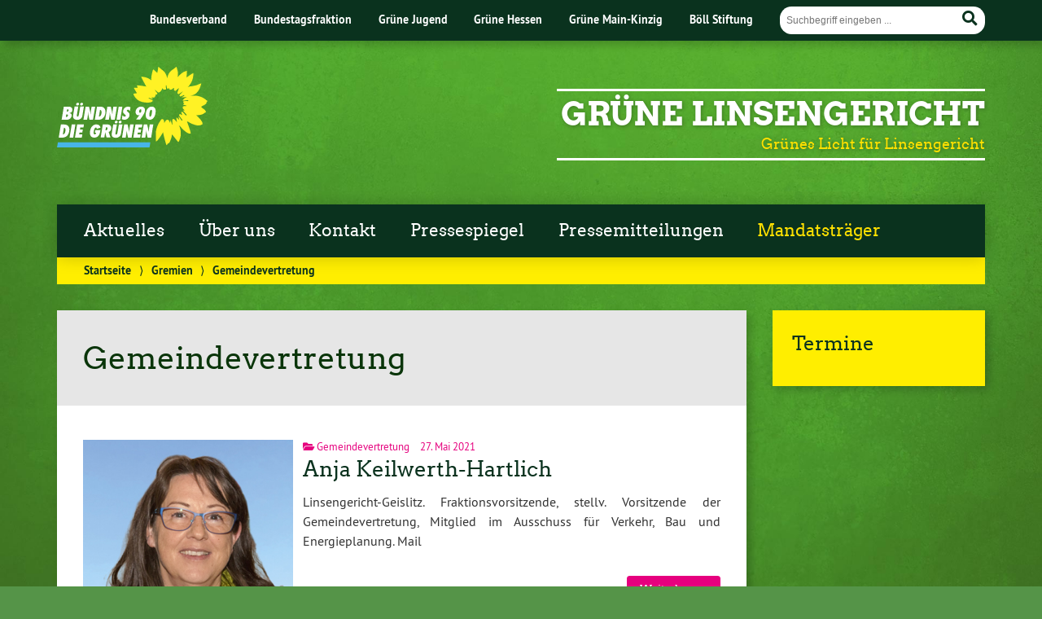

--- FILE ---
content_type: text/html; charset=UTF-8
request_url: https://gruene-linsengericht.de/category/gremien/gemeindevertretung/
body_size: 6763
content:
			<!doctype html>

<!--[if lt IE 7]><html lang="de" class="no-js lt-ie9 lt-ie8 lt-ie7"> <![endif]-->
<!--[if (IE 7)&!(IEMobile)]><html lang="de" class="no-js lt-ie9 lt-ie8"><![endif]-->
<!--[if (IE 8)&!(IEMobile)]><html lang="de" class="no-js lt-ie9"><![endif]-->
<!--[if gt IE 8]><!--> <html lang="de" class="no-js"><!--<![endif]-->

	<head>
		<meta charset="utf-8">

		<title>Gemeindevertretung | Grüne Linsengericht</title>


		<!-- Google Chrome Frame for IE -->
		<meta http-equiv="X-UA-Compatible" content="IE=edge,chrome=1">

		<!-- mobile  -->
		<meta name="HandheldFriendly" content="True">
		<meta name="MobileOptimized" content="320">
		<meta name="viewport" content="width=device-width, initial-scale=1.0"/>
		
		
		<!-- open graph -->
		<meta itemprop="og:site_name" content="Grüne Linsengericht">
		<meta itemprop="og:title" content="Anja Keilwerth-Hartlich">
		<meta itemprop="og:type" content="article">
		<meta itemprop="og:url" content="https://gruene-linsengericht.de/anja-keilwerth-hartlich/">
		<meta property="og:description" content="Grünes Licht für Linsengericht"/>
		<meta property="og:image" content="https://gruene-linsengericht.de/wp-content/uploads/2021/04/Keilwerth-Hartlich.jpg">		
		<!-- basic meta-tags & seo-->

		<meta name="publisher" content="Grüne Linsengericht" />
		<meta name="author" content="Grüne Linsengericht" />
		<meta name="description" content="Grünes Licht für Linsengericht" />
				

		<!-- icons & favicons -->
		<link rel="apple-touch-icon" href="https://gruene-linsengericht.de/wp-content/themes/urwahl3000/lib/images/apple-icon-touch.png">
		<link rel="icon" href="https://gruene-linsengericht.de/wp-content/themes/urwahl3000/favicon.png">
		<!--[if IE]>
			<link rel="shortcut icon" href="https://gruene-linsengericht.de/wp-content/themes/urwahl3000/favicon.ico">
		<![endif]-->
		<!-- or, set /favicon.ico for IE10 win -->
		<meta name="msapplication-TileColor" content="#f01d4f">
		<meta name="msapplication-TileImage" content="https://gruene-linsengericht.de/wp-content/themes/urwahl3000/lib/images/win8-tile-icon.png">
		<meta name="theme-color" content="#46962b">

		<link rel="pingback" href="https://gruene-linsengericht.de/xmlrpc.php">

		<meta name='robots' content='max-image-preview:large' />
<link rel="alternate" type="application/rss+xml" title="Grüne Linsengericht &raquo; Feed" href="https://gruene-linsengericht.de/feed/" />
<link rel="alternate" type="application/rss+xml" title="Grüne Linsengericht &raquo; Kommentar-Feed" href="https://gruene-linsengericht.de/comments/feed/" />
<link rel="alternate" type="application/rss+xml" title="Grüne Linsengericht &raquo; Gemeindevertretung Kategorie-Feed" href="https://gruene-linsengericht.de/category/gremien/gemeindevertretung/feed/" />
<link rel='stylesheet' id='wp-block-library-css' href='https://gruene-linsengericht.de/wp-includes/css/dist/block-library/style.min.css?ver=6.4.7' type='text/css' media='all' />
<style id='classic-theme-styles-inline-css' type='text/css'>
/*! This file is auto-generated */
.wp-block-button__link{color:#fff;background-color:#32373c;border-radius:9999px;box-shadow:none;text-decoration:none;padding:calc(.667em + 2px) calc(1.333em + 2px);font-size:1.125em}.wp-block-file__button{background:#32373c;color:#fff;text-decoration:none}
</style>
<style id='global-styles-inline-css' type='text/css'>
body{--wp--preset--color--black: #000000;--wp--preset--color--cyan-bluish-gray: #abb8c3;--wp--preset--color--white: #ffffff;--wp--preset--color--pale-pink: #f78da7;--wp--preset--color--vivid-red: #cf2e2e;--wp--preset--color--luminous-vivid-orange: #ff6900;--wp--preset--color--luminous-vivid-amber: #fcb900;--wp--preset--color--light-green-cyan: #7bdcb5;--wp--preset--color--vivid-green-cyan: #00d084;--wp--preset--color--pale-cyan-blue: #8ed1fc;--wp--preset--color--vivid-cyan-blue: #0693e3;--wp--preset--color--vivid-purple: #9b51e0;--wp--preset--gradient--vivid-cyan-blue-to-vivid-purple: linear-gradient(135deg,rgba(6,147,227,1) 0%,rgb(155,81,224) 100%);--wp--preset--gradient--light-green-cyan-to-vivid-green-cyan: linear-gradient(135deg,rgb(122,220,180) 0%,rgb(0,208,130) 100%);--wp--preset--gradient--luminous-vivid-amber-to-luminous-vivid-orange: linear-gradient(135deg,rgba(252,185,0,1) 0%,rgba(255,105,0,1) 100%);--wp--preset--gradient--luminous-vivid-orange-to-vivid-red: linear-gradient(135deg,rgba(255,105,0,1) 0%,rgb(207,46,46) 100%);--wp--preset--gradient--very-light-gray-to-cyan-bluish-gray: linear-gradient(135deg,rgb(238,238,238) 0%,rgb(169,184,195) 100%);--wp--preset--gradient--cool-to-warm-spectrum: linear-gradient(135deg,rgb(74,234,220) 0%,rgb(151,120,209) 20%,rgb(207,42,186) 40%,rgb(238,44,130) 60%,rgb(251,105,98) 80%,rgb(254,248,76) 100%);--wp--preset--gradient--blush-light-purple: linear-gradient(135deg,rgb(255,206,236) 0%,rgb(152,150,240) 100%);--wp--preset--gradient--blush-bordeaux: linear-gradient(135deg,rgb(254,205,165) 0%,rgb(254,45,45) 50%,rgb(107,0,62) 100%);--wp--preset--gradient--luminous-dusk: linear-gradient(135deg,rgb(255,203,112) 0%,rgb(199,81,192) 50%,rgb(65,88,208) 100%);--wp--preset--gradient--pale-ocean: linear-gradient(135deg,rgb(255,245,203) 0%,rgb(182,227,212) 50%,rgb(51,167,181) 100%);--wp--preset--gradient--electric-grass: linear-gradient(135deg,rgb(202,248,128) 0%,rgb(113,206,126) 100%);--wp--preset--gradient--midnight: linear-gradient(135deg,rgb(2,3,129) 0%,rgb(40,116,252) 100%);--wp--preset--font-size--small: 13px;--wp--preset--font-size--medium: 20px;--wp--preset--font-size--large: 36px;--wp--preset--font-size--x-large: 42px;--wp--preset--spacing--20: 0.44rem;--wp--preset--spacing--30: 0.67rem;--wp--preset--spacing--40: 1rem;--wp--preset--spacing--50: 1.5rem;--wp--preset--spacing--60: 2.25rem;--wp--preset--spacing--70: 3.38rem;--wp--preset--spacing--80: 5.06rem;--wp--preset--shadow--natural: 6px 6px 9px rgba(0, 0, 0, 0.2);--wp--preset--shadow--deep: 12px 12px 50px rgba(0, 0, 0, 0.4);--wp--preset--shadow--sharp: 6px 6px 0px rgba(0, 0, 0, 0.2);--wp--preset--shadow--outlined: 6px 6px 0px -3px rgba(255, 255, 255, 1), 6px 6px rgba(0, 0, 0, 1);--wp--preset--shadow--crisp: 6px 6px 0px rgba(0, 0, 0, 1);}:where(.is-layout-flex){gap: 0.5em;}:where(.is-layout-grid){gap: 0.5em;}body .is-layout-flow > .alignleft{float: left;margin-inline-start: 0;margin-inline-end: 2em;}body .is-layout-flow > .alignright{float: right;margin-inline-start: 2em;margin-inline-end: 0;}body .is-layout-flow > .aligncenter{margin-left: auto !important;margin-right: auto !important;}body .is-layout-constrained > .alignleft{float: left;margin-inline-start: 0;margin-inline-end: 2em;}body .is-layout-constrained > .alignright{float: right;margin-inline-start: 2em;margin-inline-end: 0;}body .is-layout-constrained > .aligncenter{margin-left: auto !important;margin-right: auto !important;}body .is-layout-constrained > :where(:not(.alignleft):not(.alignright):not(.alignfull)){max-width: var(--wp--style--global--content-size);margin-left: auto !important;margin-right: auto !important;}body .is-layout-constrained > .alignwide{max-width: var(--wp--style--global--wide-size);}body .is-layout-flex{display: flex;}body .is-layout-flex{flex-wrap: wrap;align-items: center;}body .is-layout-flex > *{margin: 0;}body .is-layout-grid{display: grid;}body .is-layout-grid > *{margin: 0;}:where(.wp-block-columns.is-layout-flex){gap: 2em;}:where(.wp-block-columns.is-layout-grid){gap: 2em;}:where(.wp-block-post-template.is-layout-flex){gap: 1.25em;}:where(.wp-block-post-template.is-layout-grid){gap: 1.25em;}.has-black-color{color: var(--wp--preset--color--black) !important;}.has-cyan-bluish-gray-color{color: var(--wp--preset--color--cyan-bluish-gray) !important;}.has-white-color{color: var(--wp--preset--color--white) !important;}.has-pale-pink-color{color: var(--wp--preset--color--pale-pink) !important;}.has-vivid-red-color{color: var(--wp--preset--color--vivid-red) !important;}.has-luminous-vivid-orange-color{color: var(--wp--preset--color--luminous-vivid-orange) !important;}.has-luminous-vivid-amber-color{color: var(--wp--preset--color--luminous-vivid-amber) !important;}.has-light-green-cyan-color{color: var(--wp--preset--color--light-green-cyan) !important;}.has-vivid-green-cyan-color{color: var(--wp--preset--color--vivid-green-cyan) !important;}.has-pale-cyan-blue-color{color: var(--wp--preset--color--pale-cyan-blue) !important;}.has-vivid-cyan-blue-color{color: var(--wp--preset--color--vivid-cyan-blue) !important;}.has-vivid-purple-color{color: var(--wp--preset--color--vivid-purple) !important;}.has-black-background-color{background-color: var(--wp--preset--color--black) !important;}.has-cyan-bluish-gray-background-color{background-color: var(--wp--preset--color--cyan-bluish-gray) !important;}.has-white-background-color{background-color: var(--wp--preset--color--white) !important;}.has-pale-pink-background-color{background-color: var(--wp--preset--color--pale-pink) !important;}.has-vivid-red-background-color{background-color: var(--wp--preset--color--vivid-red) !important;}.has-luminous-vivid-orange-background-color{background-color: var(--wp--preset--color--luminous-vivid-orange) !important;}.has-luminous-vivid-amber-background-color{background-color: var(--wp--preset--color--luminous-vivid-amber) !important;}.has-light-green-cyan-background-color{background-color: var(--wp--preset--color--light-green-cyan) !important;}.has-vivid-green-cyan-background-color{background-color: var(--wp--preset--color--vivid-green-cyan) !important;}.has-pale-cyan-blue-background-color{background-color: var(--wp--preset--color--pale-cyan-blue) !important;}.has-vivid-cyan-blue-background-color{background-color: var(--wp--preset--color--vivid-cyan-blue) !important;}.has-vivid-purple-background-color{background-color: var(--wp--preset--color--vivid-purple) !important;}.has-black-border-color{border-color: var(--wp--preset--color--black) !important;}.has-cyan-bluish-gray-border-color{border-color: var(--wp--preset--color--cyan-bluish-gray) !important;}.has-white-border-color{border-color: var(--wp--preset--color--white) !important;}.has-pale-pink-border-color{border-color: var(--wp--preset--color--pale-pink) !important;}.has-vivid-red-border-color{border-color: var(--wp--preset--color--vivid-red) !important;}.has-luminous-vivid-orange-border-color{border-color: var(--wp--preset--color--luminous-vivid-orange) !important;}.has-luminous-vivid-amber-border-color{border-color: var(--wp--preset--color--luminous-vivid-amber) !important;}.has-light-green-cyan-border-color{border-color: var(--wp--preset--color--light-green-cyan) !important;}.has-vivid-green-cyan-border-color{border-color: var(--wp--preset--color--vivid-green-cyan) !important;}.has-pale-cyan-blue-border-color{border-color: var(--wp--preset--color--pale-cyan-blue) !important;}.has-vivid-cyan-blue-border-color{border-color: var(--wp--preset--color--vivid-cyan-blue) !important;}.has-vivid-purple-border-color{border-color: var(--wp--preset--color--vivid-purple) !important;}.has-vivid-cyan-blue-to-vivid-purple-gradient-background{background: var(--wp--preset--gradient--vivid-cyan-blue-to-vivid-purple) !important;}.has-light-green-cyan-to-vivid-green-cyan-gradient-background{background: var(--wp--preset--gradient--light-green-cyan-to-vivid-green-cyan) !important;}.has-luminous-vivid-amber-to-luminous-vivid-orange-gradient-background{background: var(--wp--preset--gradient--luminous-vivid-amber-to-luminous-vivid-orange) !important;}.has-luminous-vivid-orange-to-vivid-red-gradient-background{background: var(--wp--preset--gradient--luminous-vivid-orange-to-vivid-red) !important;}.has-very-light-gray-to-cyan-bluish-gray-gradient-background{background: var(--wp--preset--gradient--very-light-gray-to-cyan-bluish-gray) !important;}.has-cool-to-warm-spectrum-gradient-background{background: var(--wp--preset--gradient--cool-to-warm-spectrum) !important;}.has-blush-light-purple-gradient-background{background: var(--wp--preset--gradient--blush-light-purple) !important;}.has-blush-bordeaux-gradient-background{background: var(--wp--preset--gradient--blush-bordeaux) !important;}.has-luminous-dusk-gradient-background{background: var(--wp--preset--gradient--luminous-dusk) !important;}.has-pale-ocean-gradient-background{background: var(--wp--preset--gradient--pale-ocean) !important;}.has-electric-grass-gradient-background{background: var(--wp--preset--gradient--electric-grass) !important;}.has-midnight-gradient-background{background: var(--wp--preset--gradient--midnight) !important;}.has-small-font-size{font-size: var(--wp--preset--font-size--small) !important;}.has-medium-font-size{font-size: var(--wp--preset--font-size--medium) !important;}.has-large-font-size{font-size: var(--wp--preset--font-size--large) !important;}.has-x-large-font-size{font-size: var(--wp--preset--font-size--x-large) !important;}
.wp-block-navigation a:where(:not(.wp-element-button)){color: inherit;}
:where(.wp-block-post-template.is-layout-flex){gap: 1.25em;}:where(.wp-block-post-template.is-layout-grid){gap: 1.25em;}
:where(.wp-block-columns.is-layout-flex){gap: 2em;}:where(.wp-block-columns.is-layout-grid){gap: 2em;}
.wp-block-pullquote{font-size: 1.5em;line-height: 1.6;}
</style>
<link rel='stylesheet' id='wp-cal-leaflet-css-css' href='https://gruene-linsengericht.de/wp-content/themes/urwahl3000/functions/kal3000//map/leaflet.css?ver=6.4.7' type='text/css' media='all' />
<link rel='stylesheet' id='kr8-fontawesome-css' href='https://gruene-linsengericht.de/wp-content/themes/urwahl3000/lib/fonts/fontawesome.css?ver=5.12.0' type='text/css' media='all' />
<link rel='stylesheet' id='kr8-stylesheet-css' href='https://gruene-linsengericht.de/wp-content/themes/urwahl3000/lib/css/style.css?ver=6.4.7' type='text/css' media='all' />
<link rel='stylesheet' id='kr8-print-css' href='https://gruene-linsengericht.de/wp-content/themes/urwahl3000/lib/css/print.css?ver=6.4.7' type='text/css' media='print' />
<link rel='stylesheet' id='kr8-fancycss-css' href='https://gruene-linsengericht.de/wp-content/themes/urwahl3000/lib/js/libs/fancybox/jquery.fancybox.css?ver=6.4.7' type='text/css' media='all' />
<link rel='stylesheet' id='kr8-fancybuttoncss-css' href='https://gruene-linsengericht.de/wp-content/themes/urwahl3000/lib/js/libs/fancybox/jquery.fancybox-buttons.css?ver=6.4.7' type='text/css' media='all' />
<!--[if lt IE 9]>
<link rel='stylesheet' id='kr8-ie-only-css' href='https://gruene-linsengericht.de/wp-content/themes/urwahl3000/lib/css/ie.css?ver=6.4.7' type='text/css' media='all' />
<![endif]-->
<script type="text/javascript" src="https://gruene-linsengericht.de/wp-content/themes/urwahl3000/functions/kal3000//map/leaflet.js?ver=6.4.7" id="wp-cal-leaflet-js-js"></script>
<script type="text/javascript" src="https://gruene-linsengericht.de/wp-content/themes/urwahl3000/lib/js/libs/modernizr.custom.min.js?ver=2.5.3" id="kr8-modernizr-js"></script>
<script type="text/javascript" src="https://gruene-linsengericht.de/wp-includes/js/jquery/jquery.min.js?ver=3.7.1" id="jquery-core-js"></script>
<script type="text/javascript" src="https://gruene-linsengericht.de/wp-includes/js/jquery/jquery-migrate.min.js?ver=3.4.1" id="jquery-migrate-js"></script>
<script type="text/javascript" src="https://gruene-linsengericht.de/wp-content/themes/urwahl3000/lib/js/libs/fancybox/jquery.fancybox.pack.js?ver=2.1.4" id="kr8-fancybox-js"></script>
<script type="text/javascript" src="https://gruene-linsengericht.de/wp-content/themes/urwahl3000/lib/js/responsiveTabs.min.js?ver=2.1.4" id="kr8-tabs-js"></script>
<link rel="https://api.w.org/" href="https://gruene-linsengericht.de/wp-json/" /><link rel="alternate" type="application/json" href="https://gruene-linsengericht.de/wp-json/wp/v2/categories/13" /><script type="text/javascript">//<![CDATA[
  function external_links_in_new_windows_loop() {
    if (!document.links) {
      document.links = document.getElementsByTagName('a');
    }
    var change_link = false;
    var force = '';
    var ignore = '';

    for (var t=0; t<document.links.length; t++) {
      var all_links = document.links[t];
      change_link = false;
      
      if(document.links[t].hasAttribute('onClick') == false) {
        // forced if the address starts with http (or also https), but does not link to the current domain
        if(all_links.href.search(/^http/) != -1 && all_links.href.search('gruene-linsengericht.de') == -1 && all_links.href.search(/^#/) == -1) {
          // console.log('Changed ' + all_links.href);
          change_link = true;
        }
          
        if(force != '' && all_links.href.search(force) != -1) {
          // forced
          // console.log('force ' + all_links.href);
          change_link = true;
        }
        
        if(ignore != '' && all_links.href.search(ignore) != -1) {
          // console.log('ignore ' + all_links.href);
          // ignored
          change_link = false;
        }

        if(change_link == true) {
          // console.log('Changed ' + all_links.href);
          document.links[t].setAttribute('onClick', 'javascript:window.open(\'' + all_links.href.replace(/'/g, '') + '\', \'_blank\', \'noopener\'); return false;');
          document.links[t].removeAttribute('target');
        }
      }
    }
  }
  
  // Load
  function external_links_in_new_windows_load(func)
  {  
    var oldonload = window.onload;
    if (typeof window.onload != 'function'){
      window.onload = func;
    } else {
      window.onload = function(){
        oldonload();
        func();
      }
    }
  }

  external_links_in_new_windows_load(external_links_in_new_windows_loop);
  //]]></script>

<style type="text/css" id="custom-background-css">
body.custom-background { background-image: url("https://gruene-linsengericht.de/wp-content/themes/urwahl3000/lib/images/body_bg.jpg"); background-position: center top; background-size: auto; background-repeat: repeat; background-attachment: fixed; }
</style>
			
		<!--[if lt IE 9]>
			<script src="https://gruene-linsengericht.de/wp-content/themes/urwahl3000/lib/js/responsive.js"></script>
		<![endif]-->
		
		
		
	</head>

	<body class="archive category category-gemeindevertretung category-13 custom-background">
	
		<nav class="unsichtbar"><h6>Sprungmarken dieser Website</h6><ul>
			<li><a href="#content">Direkt zum Inhalt</a></li>
			<li><a href="#nav-main">Zur Navigation</a></li>
			<li><a href="#sidebar1">Seitenleiste mit weiterführenden Informationen</a></li>
			<li><a href="#footer">Zum Fußbereich</a></li>
		</ul></nav>
		
				
		<section id="portal">
			<div class="inner">
				<nav role="navigation" id="nav-portal"><h6 class="unsichtbar">Links zu ähnlichen Websites:</h6>
					<ul id="menu-links" class="navigation"><li id="menu-item-92" class="menu-item menu-item-type-custom menu-item-object-custom menu-item-92"><a href="https://www.gruene.de/">Bundesverband</a></li>
<li id="menu-item-91" class="menu-item menu-item-type-custom menu-item-object-custom menu-item-91"><a href="https://www.gruene-bundestag.de/">Bundestagsfraktion</a></li>
<li id="menu-item-90" class="menu-item menu-item-type-custom menu-item-object-custom menu-item-90"><a href="https://gruene-jugend.de/">Grüne Jugend</a></li>
<li id="menu-item-89" class="menu-item menu-item-type-custom menu-item-object-custom menu-item-89"><a href="https://www.gruene-hessen.de/">Grüne Hessen</a></li>
<li id="menu-item-88" class="menu-item menu-item-type-custom menu-item-object-custom menu-item-88"><a href="https://gruene-main-kinzig.de/home/">Grüne Main-Kinzig</a></li>
<li id="menu-item-93" class="menu-item menu-item-type-custom menu-item-object-custom menu-item-93"><a href="https://www.boell.de/de">Böll Stiftung</a></li>
</ul>				</nav>

				<section class="suche"><h6 class="unsichtbar">Suchformular</h6><form role="search" method="get" class="searchform" action="https://gruene-linsengericht.de/" >
	<label for="search">Der Suchbegriff nach dem die Website durchsucht werden soll.</label>
	<input type="text" name="s" id="search" value="" placeholder="Suchbegriff eingeben ..." />
	<button type="submit" class="button-submit">
				<span class="fas fa-search"></span> <span class="text">Suchen</span>
			</button>
	</form></section>
							</div>
		</section>
			
		
		<div id="wrap">
			
															<header id="header" class="pos noimg" role="banner">
			
									<p id="logo"><a href="https://gruene-linsengericht.de/" title="Zur Startseite"><img src="
					https://gruene-linsengericht.de/wp-content/themes/urwahl3000/lib/images/logo.svg" width="185" height="100" alt="Grüne Linsengericht"></a></p>
					
					<div class="hgroup">
						<h1 id="site-title"><span><a href="https://gruene-linsengericht.de/" title="Grüne Linsengericht" rel="home">Grüne Linsengericht</a></span></h1>
												<h2 id="site-description">Grünes Licht für Linsengericht</h2>
											</div>
																
				<section class="suche"><h6 class="unsichtbar">Suchformular</h6><form role="search" method="get" class="searchform" action="https://gruene-linsengericht.de/" >
	<label for="search">Der Suchbegriff nach dem die Website durchsucht werden soll.</label>
	<input type="text" name="s" id="search" value="" placeholder="Suchbegriff eingeben ..." />
	<button type="submit" class="button-submit">
				<span class="fas fa-search"></span> <span class="text">Suchen</span>
			</button>
	</form></section>
							</header>

							
			<nav class="mobile-switch"><ul><li class="first"><a id="switch-menu" href="#menu"><span class="fas fa-bars"></span><span class="hidden">Menü</span></a></li><li class="last"><a id="switch-search" href="#search"><span class="fas fa-search"></span><span class="hidden">Suche</span></a></li></ul></nav>

			
			<section class="navwrap">
				<nav role="navigation" class="pos" id="nav-main"><h6 class="unsichtbar">Hauptmenü:</h6>
					<ul id="menu-hauptmenue" class="navigation clearfix"><li id="menu-item-52" class="menu-item menu-item-type-taxonomy menu-item-object-category menu-item-52"><a href="https://gruene-linsengericht.de/category/aktuelles/">Aktuelles</a></li>
<li id="menu-item-158" class="menu-item menu-item-type-taxonomy menu-item-object-category menu-item-has-children menu-item-158"><a href="https://gruene-linsengericht.de/category/ueber-uns/">Über uns</a>
<ul class="sub-menu">
	<li id="menu-item-398" class="menu-item menu-item-type-taxonomy menu-item-object-category menu-item-398"><a href="https://gruene-linsengericht.de/category/vorstand/">Vorstand</a></li>
</ul>
</li>
<li id="menu-item-39" class="menu-item menu-item-type-post_type menu-item-object-page menu-item-39"><a href="https://gruene-linsengericht.de/kontakt/">Kontakt</a></li>
<li id="menu-item-142" class="menu-item menu-item-type-post_type menu-item-object-page menu-item-142"><a href="https://gruene-linsengericht.de/berichte-in-lokalen-medien/">Pressespiegel</a></li>
<li id="menu-item-143" class="menu-item menu-item-type-taxonomy menu-item-object-category menu-item-143"><a href="https://gruene-linsengericht.de/category/pressemitteilungen/">Pressemitteilungen</a></li>
<li id="menu-item-385" class="menu-item menu-item-type-taxonomy menu-item-object-category current-category-ancestor current-menu-ancestor current-menu-parent current-category-parent menu-item-has-children menu-item-385"><a href="https://gruene-linsengericht.de/category/gremien/">Mandatsträger</a>
<ul class="sub-menu">
	<li id="menu-item-388" class="menu-item menu-item-type-taxonomy menu-item-object-category menu-item-388"><a href="https://gruene-linsengericht.de/category/gemeindevorstand/">Für Bündnis 90 / Die Grünen im Linsengerichter Gemeindevorstand</a></li>
	<li id="menu-item-387" class="menu-item menu-item-type-taxonomy menu-item-object-category current-menu-item menu-item-387"><a href="https://gruene-linsengericht.de/category/gremien/gemeindevertretung/" aria-current="page">Für Bündnis 90 / Die Grünen in der Linsengerichter Gemeindevertretung</a></li>
	<li id="menu-item-430" class="menu-item menu-item-type-post_type menu-item-object-page menu-item-430"><a href="https://gruene-linsengericht.de/fuer-buendnis-90-die-gruenen-in-den-ausschuessen-und-ortsbeiraeten/">Für Bündnis 90 / Die Grünen in den Ausschüssen und Ortsbeiräten</a></li>
</ul>
</li>
</ul>				</nav>
				<div id="breadcrumb"><a href="https://gruene-linsengericht.de">Startseite</a> <span class="delimiter">&rang;</span> <a href="https://gruene-linsengericht.de/category/gremien/">Gremien</a> <span class="delimiter">&rang;</span> <span class="current">Gemeindevertretung</span></div>
							</section>

			
			<section id="content">
				<div class="inner wrap clearfix">
	
			<div id="main" class="ninecol first clearfix" role="main">
				
					    						    <div class="archive-title">
						    <h1 class="h2">Gemeindevertretung</h1>
						    						    </div>
					    
					    					
					    		
					    								<article id="post-401" class="clearfix post-401 post type-post status-publish format-standard has-post-thumbnail hentry category-gemeindevertretung" role="article">
																				<div class="postimglist maybeImgCopyright">
												<a href="https://gruene-linsengericht.de/anja-keilwerth-hartlich/" class="postimglist-a"><img width="300" height="300" src="https://gruene-linsengericht.de/wp-content/uploads/2021/04/Keilwerth-Hartlich.jpg" class="attachment-medium size-medium wp-post-image" alt="" decoding="async" fetchpriority="high" srcset="https://gruene-linsengericht.de/wp-content/uploads/2021/04/Keilwerth-Hartlich.jpg 300w, https://gruene-linsengericht.de/wp-content/uploads/2021/04/Keilwerth-Hartlich-150x150.jpg 150w" sizes="(max-width: 300px) 100vw, 300px" title="Keilwerth-Hartlich" /></a>
																							</div>
																		
																		
									<div class="article-header-and-footer">
									
																				
										<footer class="article-footer">
											
																						
											<p class="byline">
												
																										
												<i class="fas fa-folder-open"></i> <a href="https://gruene-linsengericht.de/category/gremien/gemeindevertretung/" rel="tag">Gemeindevertretung</a><span style="width:10px;display:inline-block;"></span>												
												27.&nbsp;Mai&nbsp;2021												
											</p>
	
																							
										</footer> 										 
	
																			 
											
										<header class="article-header">							
	
												
											<h1 class="h2"><a href="https://gruene-linsengericht.de/anja-keilwerth-hartlich/" rel="bookmark" title="Anja Keilwerth-Hartlich">Anja Keilwerth-Hartlich</a></h1> 
	
												
										</header>
	
																			
									</div>
									
																		
																	
									<section class="entry-content">

										
										<p>Linsengericht-Geislitz. Fraktionsvorsitzende, stellv. Vorsitzende der Gemeindevertretung, Mitglied im Ausschuss für Verkehr, Bau und Energieplanung. Mail</p>

																				
										<p><a href="https://gruene-linsengericht.de/anja-keilwerth-hartlich/" title="Anja Keilwerth-Hartlich" class="readmore">Weiterlesen »</a></p>

																				
									</section>
									
																	
								</article>					    		
					
					    					
					    		
					    								<article id="post-413" class="clearfix post-413 post type-post status-publish format-standard has-post-thumbnail hentry category-gemeindevertretung" role="article">
																				<div class="postimglist maybeImgCopyright">
												<a href="https://gruene-linsengericht.de/klaus-boettcher/" class="postimglist-a"><img width="379" height="379" src="https://gruene-linsengericht.de/wp-content/uploads/2021/04/boettcher-klaus.jpg" class="attachment-medium size-medium wp-post-image" alt="" decoding="async" srcset="https://gruene-linsengericht.de/wp-content/uploads/2021/04/boettcher-klaus.jpg 379w, https://gruene-linsengericht.de/wp-content/uploads/2021/04/boettcher-klaus-150x150.jpg 150w" sizes="(max-width: 379px) 100vw, 379px" title="boettcher-klaus" /></a>
																							</div>
																		
																		
									<div class="article-header-and-footer">
									
																				
										<footer class="article-footer">
											
																						
											<p class="byline">
												
																										
												<i class="fas fa-folder-open"></i> <a href="https://gruene-linsengericht.de/category/gremien/gemeindevertretung/" rel="tag">Gemeindevertretung</a><span style="width:10px;display:inline-block;"></span>												
												27.&nbsp;Mai&nbsp;2021												
											</p>
	
																							
										</footer> 										 
	
																			 
											
										<header class="article-header">							
	
												
											<h1 class="h2"><a href="https://gruene-linsengericht.de/klaus-boettcher/" rel="bookmark" title="Klaus Böttcher">Klaus Böttcher</a></h1> 
	
												
										</header>
	
																			
									</div>
									
																		
																	
									<section class="entry-content">

										
										<p>Linsengericht-Altenhaßlau. Mitglied der Gemeindevertretung, Mitglied im Haupt-, Finanz- und Digitalisierungsausschuss, Mitglied im Ausschuss für Umwelt, Agrar, Forst und Tourismus. Mail</p>

																				
										<p><a href="https://gruene-linsengericht.de/klaus-boettcher/" title="Klaus Böttcher" class="readmore">Weiterlesen »</a></p>

																				
									</section>
									
																	
								</article>					    		
					
					    	
					
					        						        					        					
					    			
			
    		</div> <!-- end #main -->
    
							<div id="sidebar1" class="sidebar threecol last clearfix" role="complementary">
					

											<ul>
						
		<li id="kal3000_termine_liste_widget-2" class="widget widget_kal3000_termine_liste_widget">
	<h3 class="widgettitle">Termine</h3>		<ul>
			</ul></li>						</ul>
					
				</div>							</div>
			</section>
			<footer id="footer" role="contentinfo">
				<div class="inner wrap clearfix">
							
					<section class="sidebar cleafix">
						<ul>
							
		<li id="kr8_socialmedia-3" class="widget widget_kr8_socialmedia">		
		<ul class="sociallinks">
			
			<li><a href="https://www.facebook.com/groups/898394513516997"title="Facebook" target="_self"><span class="fab fa-fw fa-facebook"></span><span class="hidden">Facebook</span></a></li>
			
						
			
			
			
			
						
			
						
				
			
			
			
		</ul><!-- end .sociallinks -->

	   </li>						</ul>	
					</section>
					<nav role="navigation">
						<ul id="menu-fusszeile" class="navigation clearfix nav-footer"><li id="menu-item-47" class="menu-item menu-item-type-post_type menu-item-object-page menu-item-47"><a href="https://gruene-linsengericht.de/impressum/">Impressum</a></li>
<li id="menu-item-48" class="menu-item menu-item-type-post_type menu-item-object-page menu-item-privacy-policy menu-item-48"><a rel="privacy-policy" href="https://gruene-linsengericht.de/datenschutz/">Datenschutz­erklärung</a></li>
</ul>					</nav>

					<nav class="kopfzeile-mobile nav-footer" role="navigation">
						<ul id="menu-links-1" class="navigation"><li class="menu-item menu-item-type-custom menu-item-object-custom menu-item-92"><a href="https://www.gruene.de/">Bundesverband</a></li>
<li class="menu-item menu-item-type-custom menu-item-object-custom menu-item-91"><a href="https://www.gruene-bundestag.de/">Bundestagsfraktion</a></li>
<li class="menu-item menu-item-type-custom menu-item-object-custom menu-item-90"><a href="https://gruene-jugend.de/">Grüne Jugend</a></li>
<li class="menu-item menu-item-type-custom menu-item-object-custom menu-item-89"><a href="https://www.gruene-hessen.de/">Grüne Hessen</a></li>
<li class="menu-item menu-item-type-custom menu-item-object-custom menu-item-88"><a href="https://gruene-main-kinzig.de/home/">Grüne Main-Kinzig</a></li>
<li class="menu-item menu-item-type-custom menu-item-object-custom menu-item-93"><a href="https://www.boell.de/de">Böll Stiftung</a></li>
</ul>					</nav>

				</div> <!-- end #inner-footer -->
				
			</footer> 
			<p class="copyright">Diese Seite nutzt das freie Wordpress-Theme <a href="https://www.urwahl3000.de/">Urwahl3000</a>. Erstellt mit <span class="heart">❤</span> von <a href="https://www.modulbuero.de">Design & Kommunikation im modulbüro</a>.</p>
			
		</div> 
		<p id="back-top"><a href="#header" title="Zum Seitenanfang springen"><span>↑</span></a></p>

		<script type="text/javascript" src="https://gruene-linsengericht.de/wp-content/themes/urwahl3000/lib/js/scripts.js?ver=6.4.7" id="kr8-js-js"></script>

	</body>
</html>
